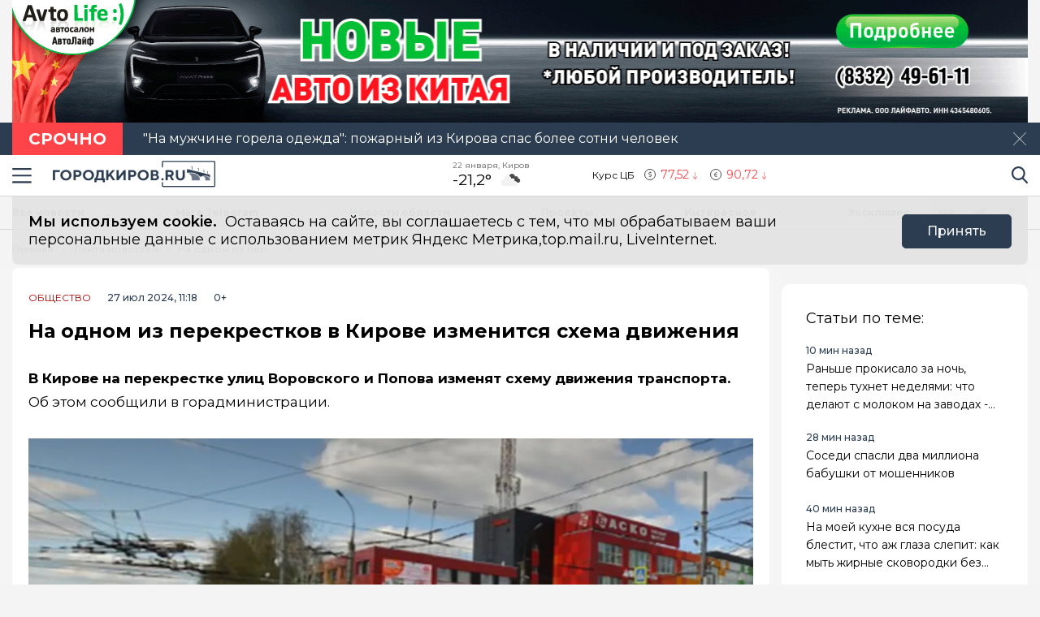

--- FILE ---
content_type: text/html; charset=utf-8
request_url: https://gorodkirov.ru/news/na-odnom-iz-perekrestkov-v-kirove-izmenitsya-shema-dvizheniya/
body_size: 17671
content:
<!DOCTYPE html>
<html lang="ru">

<head>
	<meta charset="UTF-8">
	<meta name="viewport" content="width=device-width,initial-scale=1">
	<meta name="format-detection" content="telephone=no">

	
	<meta name="referrer" content="no-referrer-when-downgrade">

	
	<link rel="icon" href="/media/favicon/gorodkirov_tdvdVMm.gif" type="image/gif">
    <link rel="shortcut icon" href="/media/favicon/gorodkirov_tdvdVMm.gif" type="image/gif">
	<link rel="mask-icon" href="/media/favicon/gorodkirov_tdvdVMm.gif">
	

	<title>
        
    
        На одном из перекрестков в Кирове изменится схема движения в августе
    

    </title>

	
	<link rel="canonical" href="https://gorodkirov.ru/news/na-odnom-iz-perekrestkov-v-kirove-izmenitsya-shema-dvizheniya/">
	
	<link rel="amphtml" href="https://gorodkirov.ru/news/na-odnom-iz-perekrestkov-v-kirove-izmenitsya-shema-dvizheniya/amp/">
	
	


	
	<meta name="title" content="На одном из перекрестков в Кирове изменится схема движения" />
    
        <meta name="description" content="Также там полностью уберут пешеходный переход.">
    


	
    
        <meta name="keywords" content="пешеходный переход киров воровского попова">
    


	<link rel="alternate"
		  type="application/rss+xml"
		  title="Город Киров - Информационный портал г. Киров - RSS Feed"
          href="/rss/allnews.xml">

	
	
	
	
	
	
		
		
		<link rel="preload" href="https://gorodkirov.ru/media/WEBP/b6/03a618/main_photos/2024/07/27/2024-07-27_11-23-10png1280x720_q85_box-41%2C0%2C549%2C286_crop_detail_upscale.webp" as="image" fetchpriority="high">
		<link rel="preload" href="https://gorodkirov.ru/media/main_photos/2024/07/27/2024-07-27_11-23-10.png.1280x720_q85_box-41,0,549,286_crop_detail_upscale.png" as="image" fetchpriority="high">
		 
	
	<meta name="robots" content="max-image-preview:large">
	<meta name="author" content="Данил Попов">
	<meta name="article:author" content="Данил Попов">
	<meta name="og:site_name" content="Город Киров - Информационный портал г. Киров">
	<meta name="article:published_time" content="2024-07-27T11:18:00">
	<meta name="article:modified_time" content="2024-07-27T11:18:00">
	<meta property="og:locale" content="ru_RU">
	<!-- FB -->
	<meta property="og:type" content="article">
	<meta property="og:title" content="На одном из перекрестков в Кирове изменится схема движения">
	<meta property="og:url" content="https://gorodkirov.ru/news/na-odnom-iz-perekrestkov-v-kirove-izmenitsya-shema-dvizheniya/">
	
		<meta property="og:image" content="https://gorodkirov.ru/media/main_photos/2024/07/27/2024-07-27_11-23-10.png">
		<link rel="image_src" href="https://gorodkirov.ru/media/main_photos/2024/07/27/2024-07-27_11-23-10.png" />
		
		
		<meta name="og:image:width" content="549">
		<meta name="og:image:height" content="286">
		
	
	
		<meta property="og:description" content="Также там полностью уберут пешеходный переход.">
	

	<!-- twitter card -->
	<meta name="twitter:card" content="summary">
	<meta name="twitter:title" content="На одном из перекрестков в Кирове изменится схема движения" />
	
		<meta name="twitter:description" content="Также там полностью уберут пешеходный переход." />
	
	
		<meta name="twitter:image:src" content="https://gorodkirov.ru/media/main_photos/2024/07/27/2024-07-27_11-23-10.png" />
	

	
	
	<link rel="preload" href="/static/CACHE/css/output.6bc4ecf3336f.css" as="style"><link rel="stylesheet" href="/static/CACHE/css/output.6bc4ecf3336f.css" type="text/css"> 


	<script>
		let isUserAgentGoogle = window.navigator.userAgent.indexOf('moto g power') !== -1 ? true : false;
	</script>

	<script async src='https://yandex.ru/ads/system/header-bidding.js'></script>
<script>
var adfoxBiddersMap = {
  "Gnezdo": "3076536"
};

var adUnits = [
  // первый блок
   {
    "code": "adfox_172130632350061931",
    "sizes": [
      [
        300,
        300
      ]
    ],
    "bids": [
      {
        "bidder": "Gnezdo",
        "params": {
          "placementId": "354737"
        }
      }
    ]
  },
  // второй блок
  {
    "code": "adfox_172130330954091931",
    "sizes": [
      [
        300,
        300
      ]
    ],
    "bids": [
      {
        "bidder": "Gnezdo",
        "params": {
          "placementId": "353902"
        }
      }
    ]
  },
  // третий блок
  {
    "code": "adfox_172130339274881931",
    "sizes": [
      [
        300,
        300
      ]
    ],
    "bids": [
      {
        "bidder": "Gnezdo",
        "params": {
          "placementId": "354738"
        }
      }
    ]
  },
  // четвертый блок
  {
    "code": "adfox_172130343915941931",
    "sizes": [
      [
        300,
        300
      ]
    ],
    "bids": [
      {
        "bidder": "Gnezdo",
        "params": {
          "placementId": "354739"
        }
      }
    ]
  }
];


var userTimeout = 1000;

window.YaHeaderBiddingSettings = {
   biddersMap: adfoxBiddersMap,
   adUnits: adUnits,
   timeout: userTimeout,
};
</script>
<script>window.yaContextCb = window.yaContextCb || []</script>
<script src='https://yandex.ru/ads/system/context.js' async></script>

<script async src="https://widget.sparrow.ru/js/embed.js"></script>

<script src='https://news.2xclick.ru/loader.min.js' crossorigin='use-credentials' async></script>

<script async src="https://jsn.24smi.net/smi.js"></script>
	
</head>

<body>
	<svg style="display: none">
    <symbol id="avto1">
        <path d="M8.0276 6.31519C7.64998 6.31519 7.34277 6.62239 7.34277 7.00001C7.34277 7.37763 7.64998 7.68483 8.0276 7.68483C8.40522 7.68483 8.71242 7.37763 8.71242 7.00001C8.71242 6.62239 8.40522 6.31519 8.0276 6.31519Z"></path>
        <path d="M8.48145 4.23926V5.47419C8.83314 5.57891 9.1342 5.80201 9.33821 6.0973L10.5128 5.71563C10.1133 4.94585 9.36659 4.38415 8.48145 4.23926Z"></path>
        <path d="M10.7936 6.57812L9.61865 6.9599C9.61898 6.97324 9.61969 6.9865 9.61969 6.9999C9.61969 7.36349 9.49691 7.69876 9.29102 7.96708L10.0164 8.96551C10.5163 8.45987 10.8254 7.76534 10.8254 6.9999C10.8254 6.85657 10.8145 6.71572 10.7936 6.57812Z"></path>
        <path d="M8.02814 1.02808H2.50986C2.25936 1.02808 2.05628 1.23116 2.05628 1.48166C2.05628 1.73215 2.25936 1.93523 2.50986 1.93523H4.86761C4.37017 2.24676 3.92165 2.62936 3.53651 3.06891H0.453579C0.203082 3.06894 0 3.27205 0 3.52254C0 3.77304 0.203082 3.97612 0.453579 3.97612H2.88034C2.35704 4.86359 2.05625 5.89724 2.05625 6.99993C2.05625 8.28301 2.4631 9.47285 3.15441 10.4474H1.86744C1.61695 10.4474 1.41387 10.6504 1.41387 10.9009C1.41387 11.1514 1.61695 11.3545 1.86744 11.3545H3.94609C4.22891 11.6198 4.53749 11.8579 4.86761 12.0646H0.500364C0.249868 12.0646 0.0467852 12.2677 0.0467852 12.5182C0.0467852 12.7687 0.249868 12.9718 0.500364 12.9718H8.02814C11.3211 12.9718 14 10.2928 14 6.99991C14 3.70703 11.321 1.02808 8.02814 1.02808ZM10.2315 9.97658C10.2231 9.98363 10.2148 9.99074 10.2058 9.99722C10.1957 10.0046 10.1853 10.0114 10.1749 10.0178C9.56883 10.4502 8.82767 10.7048 8.02814 10.7048C7.22861 10.7048 6.48748 10.4502 5.88141 10.0178C5.87091 10.0114 5.86057 10.0046 5.85045 9.99722C5.84148 9.99069 5.8332 9.98358 5.82483 9.97658C4.91442 9.30091 4.32325 8.21821 4.32325 6.99993C4.32325 4.95705 5.98526 3.29504 8.02814 3.29504C10.071 3.29504 11.733 4.95705 11.733 6.99993C11.733 8.21824 11.1419 9.30091 10.2315 9.97658Z"></path>
        <path d="M5.54297 5.71563L6.71752 6.0973C6.92159 5.80204 7.22262 5.57894 7.57432 5.47419V4.23926C6.6892 4.38418 5.94246 4.94585 5.54297 5.71563Z"></path>
        <path d="M8.55785 8.50098C8.39198 8.55971 8.21373 8.592 8.02795 8.592C7.84223 8.592 7.66392 8.55971 7.49806 8.50098L6.77246 9.49963C7.15024 9.69013 7.57675 9.79765 8.02795 9.79765C8.47915 9.79765 8.90566 9.69016 9.28344 9.49963L8.55785 8.50098Z"></path>
        <path d="M6.43619 6.9999C6.43619 6.9865 6.43685 6.97324 6.43718 6.9599L5.26224 6.57812C5.24135 6.71572 5.23047 6.85657 5.23047 6.9999C5.23047 7.76536 5.53959 8.4599 6.03941 8.96556L6.76484 7.96708C6.55897 7.69878 6.43619 7.36349 6.43619 6.9999Z"></path>
    </symbol>
    <symbol id="house1">
        <path d="M1.90339 12.889C1.90339 12.889 1.89096 13.202 2.19665 13.202C2.57697 13.202 5.72567 13.1978 5.72567 13.1978L5.73085 10.3061C5.73085 10.3061 5.68111 9.82944 6.14381 9.82944H7.60805C8.1552 9.82944 8.12153 10.3061 8.12153 10.3061L8.11531 13.1885C8.11531 13.1885 11.1008 13.1885 11.5697 13.1885C11.9578 13.1885 11.9402 12.7989 11.9402 12.7989V7.46778L7.07178 3.13721L1.90339 7.46778V12.889Z"></path>
        <path d="M0 7.06469C0 7.06469 0.43886 7.8735 1.39585 7.06469L7.11503 2.22635L12.4772 7.03464C13.585 7.8336 14 7.03464 14 7.03464L7.11503 0.797852L0 7.06469Z"></path>
        <path d="M12.347 2.21484H10.9678L10.9735 3.88738L12.347 5.05267V2.21484Z"></path>
    </symbol>
    <symbol id="movie1">
        <path d="M2.78673 5.49618C2.76311 5.29765 2.69269 5.11332 2.58651 4.95471L12.0979 1.779L11.5986 0.28355C11.5261 0.066232 11.291 -0.0510485 11.0738 0.0214377L0.727503 3.47589C0.510326 3.54838 0.392811 3.78341 0.465391 4.00073L0.710213 4.73388C0.465813 4.96081 0.3125 5.28453 0.3125 5.64359C0.3125 6.10859 0.569552 6.51446 0.948898 6.72723V12.5852C0.948898 12.8143 1.13478 13 1.36376 13H12.2715C12.5004 13 12.6863 12.8143 12.6863 12.5852V5.49618H2.78673ZM8.849 1.2522L10.1083 0.831765L9.80524 2.05658L8.54598 2.47702L8.849 1.2522ZM5.73781 2.29095L6.99716 1.87051L6.69414 3.09528L5.43489 3.51577L5.73781 2.29095ZM1.55409 6.27619C1.20539 6.27619 0.921628 5.99243 0.921628 5.64364C0.921628 5.29484 1.20539 5.01108 1.55409 5.01108C1.90289 5.01108 2.18664 5.29484 2.18664 5.64364C2.18664 5.99243 1.90289 6.27619 1.55409 6.27619ZM2.62676 3.3297L3.88611 2.90926L3.58309 4.13408L2.32375 4.55456L2.62676 3.3297ZM3.86385 6.89685H2.53624L3.21153 5.83106H4.53914L3.86385 6.89685ZM6.49144 5.83106H7.81906L7.14377 6.89685H5.81615L6.49144 5.83106ZM6.16556 10.9817V8.17039L8.40448 9.57607L6.16556 10.9817ZM10.4237 6.89685H9.09607L9.77136 5.83106H11.099L10.4237 6.89685Z"></path>
    </symbol>
    <symbol id="work1">
        <path d="M5.35742 6.88086H7.64258V7.64258H5.35742V6.88086Z"></path>
        <path d="M10.5467 7.64266H8.4043V8.02352C8.4043 8.23398 8.2339 8.40438 8.02344 8.40438H4.97656C4.7661 8.40438 4.5957 8.23398 4.5957 8.02352V7.64266H2.45327C1.96083 7.64266 1.52532 7.32875 1.36941 6.8616L0 2.75269V11.0704C0 11.7004 0.512573 12.213 1.14258 12.213H11.8574C12.4874 12.213 13 11.7004 13 11.0704V2.75298L11.6305 6.8616C11.4747 7.32875 11.0392 7.64266 10.5467 7.64266Z"></path>
        <path d="M8.02341 0.787109H4.97654C4.34653 0.787109 3.83396 1.29968 3.83396 1.92969V2.31055H0.655273L2.09173 6.62051C2.1438 6.77632 2.2892 6.88086 2.45325 6.88086H4.59568V6.5C4.59568 6.28954 4.76607 6.11914 4.97654 6.11914H8.02341C8.23388 6.11914 8.40427 6.28954 8.40427 6.5V6.88086H10.5467C10.7107 6.88086 10.8561 6.77632 10.9082 6.62051L12.3448 2.31055H9.16599V1.92969C9.16599 1.29968 8.65342 0.787109 8.02341 0.787109ZM4.59568 2.31055V1.92969C4.59568 1.71952 4.76637 1.54883 4.97654 1.54883H8.02341C8.23358 1.54883 8.40427 1.71952 8.40427 1.92969V2.31055H4.59568Z"></path>
    </symbol>
    <symbol id="arrow1">
        <path d="M3.15346 4.18565L0.143669 1.25936C-0.0478897 1.07322 -0.0478897 0.771411 0.143669 0.585355C0.335056 0.399283 0.645469 0.399283 0.836841 0.585355L3.50005 3.17467L6.16317 0.58543C6.35463 0.399358 6.66501 0.399358 6.8564 0.58543C7.04787 0.771502 7.04787 1.07329 6.8564 1.25944L3.84656 4.18573C3.75082 4.27877 3.62547 4.32523 3.50007 4.32523C3.3746 4.32523 3.24916 4.27867 3.15346 4.18565Z"></path>
    </symbol>
</svg>

<svg style="display: none">
    <symbol id="avto">
        <path d="M8.0276 6.31519C7.64998 6.31519 7.34277 6.62239 7.34277 7.00001C7.34277 7.37763 7.64998 7.68483 8.0276 7.68483C8.40522 7.68483 8.71242 7.37763 8.71242 7.00001C8.71242 6.62239 8.40522 6.31519 8.0276 6.31519Z"></path>
        <path d="M8.48145 4.23926V5.47419C8.83314 5.57891 9.1342 5.80201 9.33821 6.0973L10.5128 5.71563C10.1133 4.94585 9.36659 4.38415 8.48145 4.23926Z"></path>
        <path d="M10.7936 6.57812L9.61865 6.9599C9.61898 6.97324 9.61969 6.9865 9.61969 6.9999C9.61969 7.36349 9.49691 7.69876 9.29102 7.96708L10.0164 8.96551C10.5163 8.45987 10.8254 7.76534 10.8254 6.9999C10.8254 6.85657 10.8145 6.71572 10.7936 6.57812Z"></path>
        <path d="M8.02814 1.02808H2.50986C2.25936 1.02808 2.05628 1.23116 2.05628 1.48166C2.05628 1.73215 2.25936 1.93523 2.50986 1.93523H4.86761C4.37017 2.24676 3.92165 2.62936 3.53651 3.06891H0.453579C0.203082 3.06894 0 3.27205 0 3.52254C0 3.77304 0.203082 3.97612 0.453579 3.97612H2.88034C2.35704 4.86359 2.05625 5.89724 2.05625 6.99993C2.05625 8.28301 2.4631 9.47285 3.15441 10.4474H1.86744C1.61695 10.4474 1.41387 10.6504 1.41387 10.9009C1.41387 11.1514 1.61695 11.3545 1.86744 11.3545H3.94609C4.22891 11.6198 4.53749 11.8579 4.86761 12.0646H0.500364C0.249868 12.0646 0.0467852 12.2677 0.0467852 12.5182C0.0467852 12.7687 0.249868 12.9718 0.500364 12.9718H8.02814C11.3211 12.9718 14 10.2928 14 6.99991C14 3.70703 11.321 1.02808 8.02814 1.02808ZM10.2315 9.97658C10.2231 9.98363 10.2148 9.99074 10.2058 9.99722C10.1957 10.0046 10.1853 10.0114 10.1749 10.0178C9.56883 10.4502 8.82767 10.7048 8.02814 10.7048C7.22861 10.7048 6.48748 10.4502 5.88141 10.0178C5.87091 10.0114 5.86057 10.0046 5.85045 9.99722C5.84148 9.99069 5.8332 9.98358 5.82483 9.97658C4.91442 9.30091 4.32325 8.21821 4.32325 6.99993C4.32325 4.95705 5.98526 3.29504 8.02814 3.29504C10.071 3.29504 11.733 4.95705 11.733 6.99993C11.733 8.21824 11.1419 9.30091 10.2315 9.97658Z"></path>
        <path d="M5.54297 5.71563L6.71752 6.0973C6.92159 5.80204 7.22262 5.57894 7.57432 5.47419V4.23926C6.6892 4.38418 5.94246 4.94585 5.54297 5.71563Z"></path>
        <path d="M8.55785 8.50098C8.39198 8.55971 8.21373 8.592 8.02795 8.592C7.84223 8.592 7.66392 8.55971 7.49806 8.50098L6.77246 9.49963C7.15024 9.69013 7.57675 9.79765 8.02795 9.79765C8.47915 9.79765 8.90566 9.69016 9.28344 9.49963L8.55785 8.50098Z"></path>
        <path d="M6.43619 6.9999C6.43619 6.9865 6.43685 6.97324 6.43718 6.9599L5.26224 6.57812C5.24135 6.71572 5.23047 6.85657 5.23047 6.9999C5.23047 7.76536 5.53959 8.4599 6.03941 8.96556L6.76484 7.96708C6.55897 7.69878 6.43619 7.36349 6.43619 6.9999Z"></path>
    </symbol>
    <symbol id="house">
        <path d="M1.90339 12.889C1.90339 12.889 1.89096 13.202 2.19665 13.202C2.57697 13.202 5.72567 13.1978 5.72567 13.1978L5.73085 10.3061C5.73085 10.3061 5.68111 9.82944 6.14381 9.82944H7.60805C8.1552 9.82944 8.12153 10.3061 8.12153 10.3061L8.11531 13.1885C8.11531 13.1885 11.1008 13.1885 11.5697 13.1885C11.9578 13.1885 11.9402 12.7989 11.9402 12.7989V7.46778L7.07178 3.13721L1.90339 7.46778V12.889Z"></path>
        <path d="M0 7.06469C0 7.06469 0.43886 7.8735 1.39585 7.06469L7.11503 2.22635L12.4772 7.03464C13.585 7.8336 14 7.03464 14 7.03464L7.11503 0.797852L0 7.06469Z"></path>
        <path d="M12.347 2.21484H10.9678L10.9735 3.88738L12.347 5.05267V2.21484Z"></path>
    </symbol>
    <symbol id="movie">
        <path d="M2.78673 5.49618C2.76311 5.29765 2.69269 5.11332 2.58651 4.95471L12.0979 1.779L11.5986 0.28355C11.5261 0.066232 11.291 -0.0510485 11.0738 0.0214377L0.727503 3.47589C0.510326 3.54838 0.392811 3.78341 0.465391 4.00073L0.710213 4.73388C0.465813 4.96081 0.3125 5.28453 0.3125 5.64359C0.3125 6.10859 0.569552 6.51446 0.948898 6.72723V12.5852C0.948898 12.8143 1.13478 13 1.36376 13H12.2715C12.5004 13 12.6863 12.8143 12.6863 12.5852V5.49618H2.78673ZM8.849 1.2522L10.1083 0.831765L9.80524 2.05658L8.54598 2.47702L8.849 1.2522ZM5.73781 2.29095L6.99716 1.87051L6.69414 3.09528L5.43489 3.51577L5.73781 2.29095ZM1.55409 6.27619C1.20539 6.27619 0.921628 5.99243 0.921628 5.64364C0.921628 5.29484 1.20539 5.01108 1.55409 5.01108C1.90289 5.01108 2.18664 5.29484 2.18664 5.64364C2.18664 5.99243 1.90289 6.27619 1.55409 6.27619ZM2.62676 3.3297L3.88611 2.90926L3.58309 4.13408L2.32375 4.55456L2.62676 3.3297ZM3.86385 6.89685H2.53624L3.21153 5.83106H4.53914L3.86385 6.89685ZM6.49144 5.83106H7.81906L7.14377 6.89685H5.81615L6.49144 5.83106ZM6.16556 10.9817V8.17039L8.40448 9.57607L6.16556 10.9817ZM10.4237 6.89685H9.09607L9.77136 5.83106H11.099L10.4237 6.89685Z"></path>
    </symbol>
    <symbol id="work">
        <path d="M5.35742 6.88086H7.64258V7.64258H5.35742V6.88086Z"></path>
        <path d="M10.5467 7.64266H8.4043V8.02352C8.4043 8.23398 8.2339 8.40438 8.02344 8.40438H4.97656C4.7661 8.40438 4.5957 8.23398 4.5957 8.02352V7.64266H2.45327C1.96083 7.64266 1.52532 7.32875 1.36941 6.8616L0 2.75269V11.0704C0 11.7004 0.512573 12.213 1.14258 12.213H11.8574C12.4874 12.213 13 11.7004 13 11.0704V2.75298L11.6305 6.8616C11.4747 7.32875 11.0392 7.64266 10.5467 7.64266Z"></path>
        <path d="M8.02341 0.787109H4.97654C4.34653 0.787109 3.83396 1.29968 3.83396 1.92969V2.31055H0.655273L2.09173 6.62051C2.1438 6.77632 2.2892 6.88086 2.45325 6.88086H4.59568V6.5C4.59568 6.28954 4.76607 6.11914 4.97654 6.11914H8.02341C8.23388 6.11914 8.40427 6.28954 8.40427 6.5V6.88086H10.5467C10.7107 6.88086 10.8561 6.77632 10.9082 6.62051L12.3448 2.31055H9.16599V1.92969C9.16599 1.29968 8.65342 0.787109 8.02341 0.787109ZM4.59568 2.31055V1.92969C4.59568 1.71952 4.76637 1.54883 4.97654 1.54883H8.02341C8.23358 1.54883 8.40427 1.71952 8.40427 1.92969V2.31055H4.59568Z"></path>
    </symbol>
    <symbol id="arrow">
        <path d="M3.15346 4.18565L0.143669 1.25936C-0.0478897 1.07322 -0.0478897 0.771411 0.143669 0.585355C0.335056 0.399283 0.645469 0.399283 0.836841 0.585355L3.50005 3.17467L6.16317 0.58543C6.35463 0.399358 6.66501 0.399358 6.8564 0.58543C7.04787 0.771502 7.04787 1.07329 6.8564 1.25944L3.84656 4.18573C3.75082 4.27877 3.62547 4.32523 3.50007 4.32523C3.3746 4.32523 3.24916 4.27867 3.15346 4.18565Z"></path>
    </symbol>
</svg>

	<div class="visually-hidden">Новостной портал &quot;Город Киров&quot;</div>

	
	<div class="banner-wide" style="background-color: #ccc;">
		
		
		
            <div class="ad-container" id="ad-place-top_banner"
                data-ad-place="top_banner" 
                data-ad-delay="0"
                data-csrf="wf6BXAkzTLkxknSxnDAnD6T40hbXsZVSVFFEb9waXmzxh9EHH7LKh8SJd1D4icGV">
                <!-- Контент будет загружен через AJAX -->
            </div>
        
		<script>
var top_banner = document.getElementById("ad-place-top_banner");
  if (top_banner) {
    if (innerWidth > 1024) { 
      	// десктоп
    	top_banner.style.aspectRatio = "25 / 3";
    } else if (innerWidth <= 640) { 
      	// мобильный
      	top_banner.style.aspectRatio = "32 / 7";
    } else { 
      	// планшет
      	top_banner.style.aspectRatio = "192 / 25";
    } 
 }
</script>
		
		
    </div>
	
	
	
	<div class="attention">
		<div class="container">
		    <b class="attention__label">Срочно</b>
		    <b class="attention__label attention__label--sign">!</b>
		    <p class="attention__news"
			   style="cursor:pointer;"
			   data-action="/news/na-muzhchine-gorela-odezhda-pozharnyj-iz-kirova-spas-bolee-sotni-chelovek/">
				&quot;На мужчине горела одежда&quot;: пожарный из Кирова спас более сотни человек
			</p>
		    <button class="button button--close" type="button"><span class="visually-hidden">Закрыть</span></button>
		</div>
    </div>
	

	<header class="main-header">
		<div class="container">
		    <div class="main-header__left">
				<button class="button button--burger" type="button">
					<span class="visually-hidden">Навигация сайта</span>
				</button>
				<div class="logo logo--header">
					
				    <a class="logo__link" href="/" style="max-width: 200px;">
						<img class="logo__image"
							 src="/media/logo/logo_1.png"
							 width="200"
							 height="33"
							 aria-label="logo"
							 alt="Логотип сайта gorodkirov.ru">
				    </a>
				</div>
		    </div>
			
			
			
			
		    <div class="widjets">
				
				<div class="weather">
    <b class="weather__text">22 января, Киров</b>
    <span class="weather__degr"
          style="background-image: url('https://openweathermap.org/img/wn/04d.png'); padding-right: 40px; background-size: 34px;">
        -21,2°
    </span>
</div>
				<div class="currency">
    <span class="currency__text">Курс ЦБ</span>
    <span class="currency__dollar" style="color: #fe4349; background-image: url(/static/img/icon-arrow-red.svg);">
        77,52
    </span>
    <span class="currency__euro" style="color: #fe4349; background-image: url(/static/img/icon-arrow-red.svg);">
        90,72
    </span>
    
</div>
				
		    </div>
		    <div class="main-header__right">
			    <div class="search">
			  	    <a href="#" data-fancybox="" data-src="#modal-search" class="search__link">
						<span class="visually-hidden">Поиск по сайту</span>
					</a>
			    </div>
		    </div>
		</div>
    </header>
	<div class="notifycation">
		<div class="notifycation__wrap">
		<div class="notifycation__info">
			<p class="notifycation__info-text">
				<span class="notifycation__info-title">Мы используем cookie.</span> &nbsp;Оставаясь на сайте, вы соглашаетесь с тем, что мы обрабатываем ваши персональные данные с использованием метрик Яндекс Метрика,top.mail.ru, LiveInternet.
			</p>
		</div>
		<button class="button button--is-bg notifycation__button" type="button">Принять</button>
		</div>
	</div>
	
	<main class="inner-main redesign-news">
		
		<div class="top-container">
			<div class="container top-container__inner">
				<div class="top-container__actual-rubrics">
					<div class="actual-rubrics">
						<ul class="actual-rubrics__list">
						
							
							
								<li class="actual-rubrics__item"><a href="/news/" class="actual-rubrics__link"  target="_blank">Все новости</a></li>
								
								<li class="actual-rubrics__item"><a href="https://t.me/+yB3SH-S9ofQ0ZjIy" class="actual-rubrics__link"  target="_blank">Мы в Telegram</a></li>
								
								<li class="actual-rubrics__item"><a href="/news-region/" class="actual-rubrics__link"  target="_blank">Новости области</a></li>
								
								<li class="actual-rubrics__item"><a href="https://gorodkirov.ru/landings/proekty-gorodkirovru/" class="actual-rubrics__link"  target="_blank">Проекты</a></li>
								
								<li class="actual-rubrics__item"><a href="/content/rubric/interesnoe/" class="actual-rubrics__link"  target="_blank">Интересное</a></li>
								
								<li class="actual-rubrics__item"><a href="/content/rubric/eksklyuziv/" class="actual-rubrics__link"  target="_blank">Эксклюзив</a></li>
								
							
						</ul>
					</div>
        		</div>
				<div class="top-container__social social">
					<div class="visually-hidden">Мы в социальных сетях</div>
<ul class="social__list">
    
    <li class="social__item">
        <a href="https://vk.com/thekirov"
           class="social__link social__link--vk"
           target="_blank"
           rel="nofollow">
            <span class="visually-hidden">Вконтакте</span>
        </a>
    </li>
    
    
    <li class="social__item">
        <a href="https://t.me/gorodkirov"
           class="social__link social__link--tg"
           target="_blank"
           rel="nofollow">
            <span class="visually-hidden">Телеграм</span>
        </a>
    </li>
    
    
    <li class="social__item">
        <a href="https://ok.ru/gorodkirov"
           class="social__link social__link--odnk"
           target="_blank"
           rel="nofollow">
            <span class="visually-hidden">Одноклассники</span>
        </a>
    </li>
    
</ul>

				</div>
			</div>
		</div>
		

		

		<div class="top-panel">
			<div class="container">
				<div class="breadcrumbs">
					<ul class="breadcrumbs__list" 
					itemscope itemtype='http://schema.org/BreadcrumbList'>
						<li class="breadcrumbs__item"
						itemprop='itemListElement'
						itemscope itemtype='http://schema.org/ListItem'>
							<a href="/" class="breadcrumbs__link" itemprop='item' aria-label="Главная">
								<span itemprop='name'>Главная</span></a>
							<meta itemprop='position' content="1" />
						</li>
						<li class="breadcrumbs__item"
						itemprop='itemListElement'
						itemscope itemtype='http://schema.org/ListItem'>
							<a href="/news/" class="breadcrumbs__link" itemprop='item' aria-label="Лента новостей">
								<span itemprop='name'>Лента новостей</span></a>
							<meta itemprop='position' content="2" />
						</li>
						<li class="breadcrumbs__item" 
						itemprop='itemListElement'
						itemscope itemtype='http://schema.org/ListItem'>
							<a href="#" class="breadcrumbs__link" itemprop='item'>
								<span itemprop='name'>На одном из перекрестков в Кирове изменится схема движения</span></a>
							<meta itemprop='position' content="3" />
						</li>
					</ul>
				</div>
			</div>
		</div>
		<div class="main-content-wrapper">
			







<div class="main-greed">
    <div class="container">
        <div class="main-greed__left-column mrg-right">
            <article class="article-block" itemType="http://schema.org/NewsArticle" itemscope="">
                <meta itemProp="identifier" content="na-odnom-iz-perekrestkov-v-kirove-izmenitsya-shema-dvizheniya"/>
                <meta itemProp="name" content="На одном из перекрестков в Кирове изменится схема движения"/>
                <header class="article-header">
                    <div class="article-header__wrapper">
                        <a href="/content/rubric/obshestvo"
                        class="article-header__rubric" aria-label="Общество" >
                            Общество
                        </a>
                        <time class="article-header__time" datetime="2024-07-27T11:18:00" itemProp="datePublished" content="2024-07-27T11:18:0011:18 д.п.">
                            
                                27 июл 2024, 11:18
                            
                        </time>
                        <span class="article-header__censor">0+</span>
                        
                        
                    </div>
                    
                    <h1 class="title" itemProp="headline">На одном из перекрестков в Кирове изменится схема движения</h1>
                </header>
                <div class="article-block__text text-block" itemProp="articleBody">
                    <p><strong>В Кирове на перекрестке улиц Воровского и Попова изменят схему движения транспорта. </strong> Об этом сообщили в горадминистрации.</p>
<div class="article-block__image-wrapper">
<picture>
<source srcset="/media/WEBP/b6/03a618/main_photos/2024/07/27/2024-07-27_11-23-10png1280x720_q85_box-41%2C0%2C549%2C286_crop_detail_upscale.webp" type="image/webp"/>
<img alt="Главная картинка новости: На одном из перекрестков в Кирове изменится схема движения" fetchpriority="high" height="720" itemprop="image" src="/media/main_photos/2024/07/27/2024-07-27_11-23-10.png.1280x720_q85_box-41,0,549,286_crop_detail_upscale.png" width="1280"/>
</picture>
<div class="article-block__image-title">Источник фото: Неизвестно</div>
</div>
<p>Теперь на этот перекресток можно будет въехать по трем полосам движения. В противоположном направлении – только по одной.</p>
<p>Чтобы была возможность на Воровского повернуть налево к Мелькомбинатовскому проезду, там выделят полосу, по которой нельзя будет проехать в прямом направлении в сторону путепровода. А при движении по по этой улице со стороны путепровода через перекресток с Попова будет запрещен поворот налево к ТЦ "Баско".</p>
<div class="ad-container" data-ad-delay="0" data-ad-place="banner_in_text_article_1" data-csrf="wf6BXAkzTLkxknSxnDAnD6T40hbXsZVSVFFEb9waXmzxh9EHH7LKh8SJd1D4icGV" id="ad-place-banner_in_text_article_1">
<!-- Контент будет загружен через AJAX -->
</div>

<p>Пешеходный переход улицы Воровского со стороны путепровода уберут. В дирекции благоустройства приняли решение, что у него низкий пешеходный трафик.</p>
<p><img alt="" src="/media/ckeditor_uploads/2024/07/27/fzmajq.webp"/></p>
<p>Целью изменений назвали увеличение пропускной способности участка и ликвидация мест конентрации ДТП.</p>
<blockquote>
<p>– Установка дополнительных знаков и нанесение разметки на перекрестке улиц Воровского, Ивана Попова и Мелькомбинатовского проезда будут выполнены в августе, после этого вступят в силу новые правила проезда перекрестка, – уточнили в дирекции благоустройства.</p>
</blockquote>
<h6><em>Фото на главной: "Город Киров RU"; фото в тексте: Администация города Кирова </em></h6>
                </div>
                
                

                


                <div class="article-block__author author">
                    <span class="article-block__author-name" itemprop="author" itemscope itemtype="https://schema.org/Person">Автор: <a class="article-block__author-link" aria-label="Автор Данил Попов" href="/author/2135/" itemprop="url"><span itemprop="name">Данил Попов</span></a></span>
                </div>
                <footer class="article__footer article-footer">
                    <div class="article-footer__wrapper">
                      <div class="hashteg article-footer__hashteg">
                        
                        
                      </div>
                      
                      <div class="article-footer__wrap-reactions">
                            <div class="reactions" data-reaction-url="/content/reaction/144492/">
                            <!--Сюда загружаются реакции через ajax-->
                            </div>
                        
                      </div>
                      
                      <div class="article-footer__wrap-social">
    <span class="article-footer__text">Расскажи друзьям:</span>
    <div class="social article-footer__social">
        <ul class="social__list">
            <li class="social__item">
                <a href="https://vk.com/share.php?url=https://gorodkirov.ru/news/na-odnom-iz-perekrestkov-v-kirove-izmenitsya-shema-dvizheniya&title=%D0%9D%D0%B0%20%D0%BE%D0%B4%D0%BD%D0%BE%D0%BC%20%D0%B8%D0%B7%20%D0%BF%D0%B5%D1%80%D0%B5%D0%BA%D1%80%D0%B5%D1%81%D1%82%D0%BA%D0%BE%D0%B2%20%D0%B2%20%D0%9A%D0%B8%D1%80%D0%BE%D0%B2%D0%B5%20%D0%B8%D0%B7%D0%BC%D0%B5%D0%BD%D0%B8%D1%82%D1%81%D1%8F%20%D1%81%D1%85%D0%B5%D0%BC%D0%B0%20%D0%B4%D0%B2%D0%B8%D0%B6%D0%B5%D0%BD%D0%B8%D1%8F&utm_source=share2" aria-label="Поделиться в Вконтакте" rel="nofollow"
                    class="social__link social__link--vk">
                    <span class="visually-hidden">Вконтакте</span>
                </a>
            </li>
            <li class="social__item">
                <a href="https://telegram.me/share/url?url=https://gorodkirov.ru/news/na-odnom-iz-perekrestkov-v-kirove-izmenitsya-shema-dvizheniya&title=%D0%9D%D0%B0%20%D0%BE%D0%B4%D0%BD%D0%BE%D0%BC%20%D0%B8%D0%B7%20%D0%BF%D0%B5%D1%80%D0%B5%D0%BA%D1%80%D0%B5%D1%81%D1%82%D0%BA%D0%BE%D0%B2%20%D0%B2%20%D0%9A%D0%B8%D1%80%D0%BE%D0%B2%D0%B5%20%D0%B8%D0%B7%D0%BC%D0%B5%D0%BD%D0%B8%D1%82%D1%81%D1%8F%20%D1%81%D1%85%D0%B5%D0%BC%D0%B0%20%D0%B4%D0%B2%D0%B8%D0%B6%D0%B5%D0%BD%D0%B8%D1%8F&utm_source=share2" aria-label="Поделиться в Telegram" rel="nofollow"
                    class="social__link social__link--tg">
                    <span class="visually-hidden">Telegram</span>
                </a>
            </li>
            <li class="social__item">
                <a href="https://connect.ok.ru/offer?url=https://gorodkirov.ru/news/na-odnom-iz-perekrestkov-v-kirove-izmenitsya-shema-dvizheniya&title=%D0%9D%D0%B0%20%D0%BE%D0%B4%D0%BD%D0%BE%D0%BC%20%D0%B8%D0%B7%20%D0%BF%D0%B5%D1%80%D0%B5%D0%BA%D1%80%D0%B5%D1%81%D1%82%D0%BA%D0%BE%D0%B2%20%D0%B2%20%D0%9A%D0%B8%D1%80%D0%BE%D0%B2%D0%B5%20%D0%B8%D0%B7%D0%BC%D0%B5%D0%BD%D0%B8%D1%82%D1%81%D1%8F%20%D1%81%D1%85%D0%B5%D0%BC%D0%B0%20%D0%B4%D0%B2%D0%B8%D0%B6%D0%B5%D0%BD%D0%B8%D1%8F&utm_source=share2" aria-label="Поделиться в Одноклассники" rel="nofollow"
                    class="social__link social__link--odnk">
                    <span class="visually-hidden">Одноклассники</span>
                </a>
            </li>
        </ul>
    </div>
</div>

                    </div>
                </footer>
            </article>

            

            <script>
                document.addEventListener('DOMContentLoaded', function() {
                    var text_p = $('.article-block__text p');
            
                    
                        
                    
                }, false);
            </script>
            
            <section class="interesting">
                <div class="interesting__wrap">
                    
            <div class="ad-container" id="ad-place-passive_article_under_article"
                data-ad-place="passive_article_under_article" 
                data-ad-delay="0"
                data-csrf="wf6BXAkzTLkxknSxnDAnD6T40hbXsZVSVFFEb9waXmzxh9EHH7LKh8SJd1D4icGV">
                <!-- Контент будет загружен через AJAX -->
            </div>
        
                </div>
            </section>

            
                
                
                
                





<section class="interesting">
  <div class="interesting__wrap" style="overflow: hidden;">
      
       
      <h2 class="interesting__title">Читайте также</h2>
      <div class="interesting__item-wrap">
        
          <article class="reading-item">
              <a href="/news/sosedi-spasli-dva-milliona-babushki-ot-moshennikov/" aria-label="Соседи спасли два миллиона бабушки от мошенников" class="reading-item__link">
                
                
                <div class="reading-item__image-wrapper">
                    <picture>
                        <source type="image/webp" srcset="/media/WEBP/a1/dbe6f6/main_photos/2026/1/22/171829/%D0%BF%D0%B5%D0%BD%D1%81%D0%B8%D0%BEjpg96x65_q85_crop.webp">
                        <img src="/media/main_photos/2026/1/22/171829/%D0%BF%D0%B5%D0%BD%D1%81%D0%B8%D0%BE.jpg.96x65_q85_crop.jpg"  alt="Миниатюра новости: Соседи спасли два миллиона бабушки от мошенников" loading="lazy" width="96" height="65">
                    </picture>
                </div>
                
                <h3 class="reading-item__title">Соседи спасли два миллиона бабушки от мошенников<span>(12+)</span></h3>
              </a>
          </article>
          
          <article class="reading-item">
              <a href="/news/kirovchanina-obyavili-v-rozysk-iz-za-dolga-v-600-tysyach-pered-docheryu/" aria-label="Кировчанина объявили в розыск из-за долга в 600 тысяч перед дочерью" class="reading-item__link">
                
                
                <div class="reading-item__image-wrapper">
                    <picture>
                        <source type="image/webp" srcset="/media/WEBP/7a/5f0247/main_photos/2026/1/22/171828/%D0%B0%D0%BB%D0%B8%D0%BC1jpg96x65_q85_crop.webp">
                        <img src="/media/main_photos/2026/1/22/171828/%D0%B0%D0%BB%D0%B8%D0%BC1.jpg.96x65_q85_crop.jpg"  alt="Миниатюра новости: Кировчанина объявили в розыск из-за долга в 600 тысяч перед дочерью" loading="lazy" width="96" height="65">
                    </picture>
                </div>
                
                <h3 class="reading-item__title">Кировчанина объявили в розыск из-за долга в 600 тысяч перед дочерью<span>(12+)</span></h3>
              </a>
          </article>
          
          <article class="reading-item">
              <a href="/news/v-max-poyavyatsya-vyatskie-stikery/" aria-label="В MAX появятся вятские стикеры" class="reading-item__link">
                
                
                <div class="reading-item__image-wrapper">
                    <picture>
                        <source type="image/webp" srcset="/media/WEBP/c1/3207de/main_photos/2026/1/22/171825/FLNiJRnw_OuLjgmmvy3Q802LJE71AS_siIe1ovpE60rsrfTVbhEWZ7DwzqfVfUe8-oa1MTpU4_g1rIjfb4xVK42Rjpg96x65_q85_crop.webp">
                        <img src="/media/main_photos/2026/1/22/171825/FLNiJRnw_OuLjgmmvy3Q802LJE71AS_siIe1ovpE60rsrfTVbhEWZ7DwzqfVfUe8-oa1MTpU4_g1rIjfb4xVK42R.jpg.96x65_q85_crop.jpg"  alt="Миниатюра новости: В MAX появятся вятские стикеры" loading="lazy" width="96" height="65">
                    </picture>
                </div>
                
                <h3 class="reading-item__title">В MAX появятся вятские стикеры<span>(0+)</span></h3>
              </a>
          </article>
          
          <article class="reading-item">
              <a href="/news/v-kirove-avtobus-nevidimka-53-propal-na-neskolko-dnej-po-neizvestnoj-prichine/" aria-label="В Кирове автобус-невидимка 53 пропал на несколько дней по неизвестной причине" class="reading-item__link">
                
                
                <div class="reading-item__image-wrapper">
                    <picture>
                        <source type="image/webp" srcset="/media/WEBP/f3/84b85d/main_photos/2026/1/22/171826/%D0%B0%D0%B2%D1%82%D0%BE%D0%B1%D1%83%D1%812jpg96x65_q85_crop.webp">
                        <img src="/media/main_photos/2026/1/22/171826/%D0%B0%D0%B2%D1%82%D0%BE%D0%B1%D1%83%D1%812.jpg.96x65_q85_crop.jpg"  alt="Миниатюра новости: В Кирове автобус-невидимка 53 пропал на несколько дней по неизвестной причине" loading="lazy" width="96" height="65">
                    </picture>
                </div>
                
                <h3 class="reading-item__title">В Кирове автобус-невидимка 53 пропал на несколько дней по неизвестной причине<span>(0+)</span></h3>
              </a>
          </article>
          
          <article class="reading-item">
              <a href="/news/kirovskaya-oblast-opredelila-napravleniya-sotrudnichestva-s-respublikoj-belarus/" aria-label="Кировская область определила направления сотрудничества с Республикой Беларусь" class="reading-item__link">
                
                
                <div class="reading-item__image-wrapper">
                    <picture>
                        <source type="image/webp" srcset="/media/WEBP/57/a5e31f/main_photos/2026/1/20/171729/photo_2026_01_20_09_34_53jpg96x65_q85_crop.webp">
                        <img src="/media/main_photos/2026/1/20/171729/photo_2026_01_20_09_34_53.jpg.96x65_q85_crop.jpg"  alt="Миниатюра новости: Кировская область определила направления сотрудничества с Республикой Беларусь" loading="lazy" width="96" height="65">
                    </picture>
                </div>
                
                <h3 class="reading-item__title">Кировская область определила направления сотрудничества с Республикой Беларусь</h3>
              </a>
          </article>
          
      </div>
        
  </div>
</section>


                
                
            

            
            
           
                

<section class="partner-news">
    <h2 class="partner-news__title">Новости партнеров</h2>
    <div class="passive passive--inner">
        
            <div class="ad-container" id="ad-place-partners_passive_first_1"
                data-ad-place="partners_passive_first_1" 
                data-ad-delay="0"
                data-csrf="r6QtE6g6XLxCtxzujPToHZfq0pFvlts9mkkHLQ6UG4Mhkm6HniK8kdlbRBHMePgi">
                <!-- Контент будет загружен через AJAX -->
            </div>
        
        <br>
        
            <div class="ad-container" id="ad-place-partners_passive_first_2"
                data-ad-place="partners_passive_first_2" 
                data-ad-delay="0"
                data-csrf="r6QtE6g6XLxCtxzujPToHZfq0pFvlts9mkkHLQ6UG4Mhkm6HniK8kdlbRBHMePgi">
                <!-- Контент будет загружен через AJAX -->
            </div>
        
    </div>

    <div class="passive passive--inner">
        
            <div class="ad-container" id="ad-place-partners_passive_two_1"
                data-ad-place="partners_passive_two_1" 
                data-ad-delay="0"
                data-csrf="r6QtE6g6XLxCtxzujPToHZfq0pFvlts9mkkHLQ6UG4Mhkm6HniK8kdlbRBHMePgi">
                <!-- Контент будет загружен через AJAX -->
            </div>
        
        <br>
        
            <div class="ad-container" id="ad-place-partners_passive_two_2"
                data-ad-place="partners_passive_two_2" 
                data-ad-delay="0"
                data-csrf="r6QtE6g6XLxCtxzujPToHZfq0pFvlts9mkkHLQ6UG4Mhkm6HniK8kdlbRBHMePgi">
                <!-- Контент будет загружен через AJAX -->
            </div>
        
    </div>

    <div class="passive passive--inner">
        
            <div class="ad-container" id="ad-place-partners_passive_three_1"
                data-ad-place="partners_passive_three_1" 
                data-ad-delay="0"
                data-csrf="r6QtE6g6XLxCtxzujPToHZfq0pFvlts9mkkHLQ6UG4Mhkm6HniK8kdlbRBHMePgi">
                <!-- Контент будет загружен через AJAX -->
            </div>
        
        <br>
        
    </div>
</section>
             


          <div class="button-wrapper">
            <a class="button button--is-bg button" href="/news" aria-label="Читать все новости">Читать все новости</a>
          </div>

        </div>

        <div class="main-greed__right-column">

            <div class="bunner-side mrg-bottom-20">
                
            </div>

            
             

            





            

<section class="news-feed news-feed--article fixed-block">
    <h2 class="news-feed__main-title">Статьи по теме:</h2>
    
    
    
    <article class="news-feed__item">
        <time class="news-feed__time" datetime="2026-01-22T12:00:00">
        10 мин назад
        </time>
        <header class="news-feed__header">
            <a href="/news/ranshe-prokisalo-za-noch-teper-tuhnet-nedelyami-chto-delayut-s-molokom-na-zavodah-raskryvayu-vse-sekrety-proizvoditelej/" 
            aria-label="Раньше прокисало за ночь, теперь тухнет неделями: что делают с молоком на заводах - раскрываю все секреты производителей" 
            class="link">
                <h2 class="news-feed__title ">
                    Раньше прокисало за ночь, теперь тухнет неделями: что делают с молоком на заводах - раскрываю все секреты производителей
                </h2>
            </a>
        </header>
    </article>
    
    
    
    
    <article class="news-feed__item">
        <time class="news-feed__time" datetime="2026-01-22T11:41:18">
        28 мин назад
        </time>
        <header class="news-feed__header">
            <a href="/news/sosedi-spasli-dva-milliona-babushki-ot-moshennikov/" 
            aria-label="Соседи спасли два миллиона бабушки от мошенников" 
            class="link">
                <h2 class="news-feed__title ">
                    Соседи спасли два миллиона бабушки от мошенников
                </h2>
            </a>
        </header>
    </article>
    
    
    
    
    <article class="news-feed__item">
        <time class="news-feed__time" datetime="2026-01-22T11:30:00">
        40 мин назад
        </time>
        <header class="news-feed__header">
            <a href="/news/na-moej-kuhne-vsya-posuda-blestit-chto-azh-glaza-slepit-kak-myt-zhirnye-skovorodki-bez-himii-restorannyj-tryuk/" 
            aria-label="На моей кухне вся посуда блестит, что аж глаза слепит: как мыть жирные сковородки без химии – ресторанный трюк" 
            class="link">
                <h2 class="news-feed__title ">
                    На моей кухне вся посуда блестит, что аж глаза слепит: как мыть жирные сковородки без химии – ресторанный трюк
                </h2>
            </a>
        </header>
    </article>
    
    
    
    
    <article class="news-feed__item">
        <time class="news-feed__time" datetime="2026-01-22T11:13:26">
        56 мин назад
        </time>
        <header class="news-feed__header">
            <a href="/news/kirovchanina-obyavili-v-rozysk-iz-za-dolga-v-600-tysyach-pered-docheryu/" 
            aria-label="Кировчанина объявили в розыск из-за долга в 600 тысяч перед дочерью" 
            class="link">
                <h2 class="news-feed__title ">
                    Кировчанина объявили в розыск из-за долга в 600 тысяч перед дочерью
                </h2>
            </a>
        </header>
    </article>
    
    
    
    
    <article class="news-feed__item">
        <time class="news-feed__time" datetime="2026-01-22T10:46:07">
        1 час назад
        </time>
        <header class="news-feed__header">
            <a href="/news/v-dtp-s-furoj-v-kirove-pokalechilas-devochka-8-let/" 
            aria-label="В ДТП с КамАЗом в Кирове покалечилась девочка 8 лет" 
            class="link">
                <h2 class="news-feed__title ">
                    В ДТП с КамАЗом в Кирове покалечилась девочка 8 лет
                </h2>
            </a>
        </header>
    </article>
    
    
    
    
    <article class="news-feed__item">
        <time class="news-feed__time" datetime="2026-01-22T10:20:00">
        1 час назад
        </time>
        <header class="news-feed__header">
            <a href="/news/zhivut-kak-v-venecii-tolko-doma-nizhe-i-mostov-ne-tak-mnogo-chto-eto-za-uralskaya-russkaya-veneciya-i-kak-tam-zhivut-lyudi/" 
            aria-label="Живут как в Венеции, только дома ниже и мостов не так много: что это за уральская &quot;Русская Венеция&quot; и как там живут люди" 
            class="link">
                <h2 class="news-feed__title ">
                    Живут как в Венеции, только дома ниже и мостов не так много: что это за уральская &quot;Русская Венеция&quot; и как там живут люди
                </h2>
            </a>
        </header>
    </article>
    
    
    
    
    <article class="news-feed__item">
        <time class="news-feed__time" datetime="2026-01-22T10:04:09">
        2 часа назад
        </time>
        <header class="news-feed__header">
            <a href="/news/na-muzhchine-gorela-odezhda-pozharnyj-iz-kirova-spas-bolee-sotni-chelovek/" 
            aria-label="&quot;На мужчине горела одежда&quot;: пожарный из Кирова спас более сотни человек" 
            class="link">
                <h2 class="news-feed__title ">
                    &quot;На мужчине горела одежда&quot;: пожарный из Кирова спас более сотни человек
                </h2>
            </a>
        </header>
    </article>
    
    
</section>
        </div>
    </div>

<script>
    // Видео в новости на всю ширрину
    var video = document.querySelectorAll('p iframe');
    for (var i = 0; i < video.length; i++) {
        video[i].style.width = '100%'
    }	
</script>
<script>
    document.addEventListener('DOMContentLoaded', function() {
    $.fn.isInViewport = function() {
        var elementTop = $(this).offset().top;
        var elementBottom = elementTop + $(this).outerHeight();
    
        var viewportTop = $(window).scrollTop();
        var viewportBottom = viewportTop + $(window).height();
    
        return elementBottom > viewportTop && elementTop < viewportBottom;
    };
}, false);
</script>

		</div>
	</main>


	<footer class="main-footer">
		<div class="container">
		    <div class="main-footer__flex-wrapper">
				<div class="main-footer__left">
				    <div class="logo">
						<a class="logo__link" href="/" style="max-width: 200px;" aria-label="logo">
						    <img class="logo__image" src="/media/logo/logo_1.png" width="200" height="33" alt="Логотип сайта gorodkirov.ru">
						</a>
				    </div>
				</div>
				<div class="main-footer__center">
				    <div class="main-footer__copyright">
						<p><a href="https://gorodkirov.ru/pages/o-nas/">О нас</a>
<p><a href="https://gorodkirov.ru/pages/informaciya-o-komande/">Информация о команде</a>
<p><a href="https://gorodkirov.ru/pages/contacts/">Контакты</a>
<p><a href="https://gorodkirov.ru/pages/redakcionnaya-politika/">Редакционная политика</a>
<p><a href="https://gorodkirov.ru/pages/politika-etiki/">Политика этики</a>
<p><a href="https://gorodkirov.ru/pages/uridicheskaya-informaciya/">Юридическая информация</a>
<p><a href="https://gorodkirov.ru/media/file/tehnicheskie-trebovaniya-k-banneram-gorod-kirovru-2025.pdf" target="_blank">Технические требования к баннерным позициям</a>
<p><a href="https://gorodkirov.ru/pages/vyhodnye-dannye/">Выходные данные</a>

<p><a href="https://gorodkirov.ru/interesnoe/" target="_blank">Обзорные статьи и пресс-релизы</a>
</p>
  Вся информация, размещенная на данном сайте, охраняется в соответствии с законодательством РФ об авторском праве и не подлежит использованию кем-либо в какой бы то ни было форме, в том числе воспроизведению, распространению, переработке не иначе как с письменного разрешения правообладателя.
  Мнение редакции может не совпадать с мнениями, высказанными в интервью, комментариях пользователей или прямой речи персонажей публикаций. Редакция не несёт ответственности за текст комментариев читателей.<br>
«На информационном ресурсе применяются рекомендательные технологии (информационные технологии предоставления информации на основе сбора, систематизации и анализа сведений, относящихся к предпочтениям пользователей сети "Интернет", находящихся на территории Российской Федерации)». <a href="https://gorodkirov.ru/static/рекоменд_технологии_СМИ2%20(1).pdf" target="_blank">Подробнее</a></p>
</p>
<p><b style="color:#B30000;">Внимание!</b> Совершая любые действия на сайте, вы автоматически принимаете условия «<a href="https://gorodkirov.ru/pages/politika-konfidencialnosti-i-obrabotki-personalnyh-dannyh-polzovatelei/" target="_blank"><u><b>Политики конфиденциальности и обработки персональных данных пользователей</b></u></a>»</p>
				    </div>
				</div>
				<div class="main-footer__right">
				    <div class="social">
						<div class="visually-hidden">Мы в социальных сетях</div>
<ul class="social__list">
    
    <li class="social__item">
        <a href="https://vk.com/thekirov"
           class="social__link social__link--vk"
           target="_blank"
           rel="nofollow">
            <span class="visually-hidden">Вконтакте</span>
        </a>
    </li>
    
    
    <li class="social__item">
        <a href="https://t.me/gorodkirov"
           class="social__link social__link--tg"
           target="_blank"
           rel="nofollow">
            <span class="visually-hidden">Телеграм</span>
        </a>
    </li>
    
    
    <li class="social__item">
        <a href="https://ok.ru/gorodkirov"
           class="social__link social__link--odnk"
           target="_blank"
           rel="nofollow">
            <span class="visually-hidden">Одноклассники</span>
        </a>
    </li>
    
</ul>

				    </div>
				    <div class="main-footer__age">16+</div>
				</div>
		    </div>

		    <div class="main-footer__metric">
				<div>
					
<!-- Rating@Mail.ru counter -->
<script type="text/javascript">
if (!isUserAgentGoogle) {
    //<![CDATA[
    var _tmr = _tmr || [];
    _tmr.push({id: "958130", type: "pageView", start: (new Date()).getTime()});
    (function (d, w) {
    var ts = d.createElement("script"); ts.type = "text/javascript"; ts.async = true;
    ts.src = (d.location.protocol == "https:" ? "https:" : "http:") + "//top-fwz1.mail.ru/js/code.js";
    var f = function () {var s = d.getElementsByTagName("script")[0]; s.parentNode.insertBefore(ts, s);};
    if (w.opera == "[object Opera]") { d.addEventListener("DOMContentLoaded", f, false); } else { f(); }
    })(document, window);
    //]]>
}
</script><noscript><div style="position:absolute;left:-10000px;">
<img src="//top-fwz1.mail.ru/counter?id=958130;js=na" style="border:0;" height="1" width="1" alt="Рейтинг@Mail.ru" />
</div></noscript>
<!-- //Rating@Mail.ru counter -->

<noindex>
    <!-- Rating@Maiшl.ru logo -->
    <a href="https://top.mail.ru/jump?from=958130" rel="nofollow" >
    <img src="//top-fwz1.mail.ru/counter?id=958130;t=350;l=1"
    style="border:0;" height="1" width="1" alt="Рейтинг@Mail.ru" /></a>
    <!-- //Rating@Mail.ru logo -->
</noindex>
<!--LiveInternet counter-->
<script type="text/javascript">
if (!isUserAgentGoogle) {
        
   document.write("<a href='//www.liveinternet.ru/click;gorodkirov' " +
    "target='_blank' rel='nofollow' aria-label='Счетчик LiveInternet'>" +
    "<img aria-hidden='true' src='//counter.yadro.ru/hit;gorodkirov?t44.6;r" +
    escape(document.referrer) + ((typeof(screen) == "undefined") ? "" :
    ";s" + screen.width + "*" + screen.height + "*" + (screen.colorDepth ?
    screen.colorDepth : screen.pixelDepth)) + ";u" + escape(document.URL) +
    ";h" + escape(document.title.substring(0, 150)) + ";" + Math.random() +
    "' alt='' title='LiveInternet' " +
    "border='0' width='1' height='1'></a>");
}
</script>
<!--/LiveInternet-->
<!-- upload 12.10.2022 -->
<!-- Yandex.Metrika informer -->
<a href="https://metrika.yandex.ru/stat/?id=16083154&amp;from=informer"
target="_blank" rel="nofollow"><img src="https://informer.yandex.ru/informer/16083154/3_1_FFFFFFFF_EFEFEFFF_0_pageviews"
style="width:1px; height:1px; border:0;" alt="Яндекс.Метрика" title="Яндекс.Метрика: данные за сегодня (просмотры, визиты и уникальные посетители)" class="ym-advanced-informer" data-cid="16083154" data-lang="ru" /></a>
<!-- /Yandex.Metrika informer -->

<!-- upload 12.10.2022 -->
<!-- Yandex.Metrika counter -->
<script type="text/javascript" >
if (!isUserAgentGoogle) {
(function(m,e,t,r,i,k,a){m[i]=m[i]||function(){(m[i].a=m[i].a||[]).push(arguments)};
m[i].l=1*new Date();
for (var j = 0; j < document.scripts.length; j++) {if (document.scripts[j].src === r) { return; }}
k=e.createElement(t),a=e.getElementsByTagName(t)[0],k.async=1,k.src=r,a.parentNode.insertBefore(k,a)})
(window, document, "script", "https://mc.yandex.ru/metrika/tag.js", "ym");
ym(16083154, "init", {
        clickmap:true,
        trackLinks:true,
        accurateTrackBounce:true,
        webvisor:true
});
}
</script>
<noscript><div><img src="https://mc.yandex.ru/watch/16083154" style="position:absolute; left:-9999px;" alt="" /></div></noscript>
<!-- /Yandex.Metrika counter -->

				</div>
				<div class="main-footer__age">16+</div>
		    </div>
		</div>
    </footer>

	<div class="search-block">
		<div class="container" id="modal-search">
    <div class="search-block__content">
        <form id="search_form" class="search-block__wrapper" action="/search/" method="get">
            
            <input type="search" class="search-block__input" name="q" value="">
            <button class="search-block__button" type="submit"><span class="visually-hidden">Найти</span></button>
        </form>
        <ul class="search-block__list"></ul>
    </div>
</div>
    </div>

	<div class="background">
		<div class="burger-panel">
			<button class="button button--dark-close"><span class="visually-hidden">Закрыть меню</span></button>
			<div class="burger-panel__wrapper-top">
			    <div class="logo">
					<a class="logo__link" href="/" style="max-width: 200px;" aria-label="logo">
					    <img class="logo__image" src="/media/logo/logo_1.png" width="200" height="33" alt="Логотип сайта gorodkirov.ru">
					</a>
			    </div>
			    <nav class="burger-panel__nav">
					<ul class="burger-panel__list">
					
						
						
						<li class="burger-panel__item"><a href="/news/" class="burger-panel__link" >Новости</a></li>
						
						<li class="burger-panel__item"><a href="/news-region/" class="burger-panel__link" >Новости Кировской области</a></li>
						
						<li class="burger-panel__item"><a href="/zdorovie/" class="burger-panel__link" >О здоровье</a></li>
						
						<li class="burger-panel__item"><a href="/proishestvia/" class="burger-panel__link" >Проиcшествия</a></li>
						
						<li class="burger-panel__item"><a href="/landings/social/" class="burger-panel__link" >Контакты</a></li>
						
					
					</ul>
			    </nav>
			</div>
			<div class="burger-panel__wrapper-bottom">
			    
			    
			</div>
	    </div>
	</div>

	

	

	
        <div class="banner-wide banner-wide--fixed">
            <button class="button--fixbanner-close">
                <span class="visually-hidden">Закрыть банер</span>
            </button>
            
            <div class="ad-container" id="ad-place-bottom_baner"
                data-ad-place="bottom_baner" 
                data-ad-delay="0"
                data-csrf="wf6BXAkzTLkxknSxnDAnD6T40hbXsZVSVFFEb9waXmzxh9EHH7LKh8SJd1D4icGV">
                <!-- Контент будет загружен через AJAX -->
            </div>
        
        </div>
    

	


	
	
	
            <div class="ad-container" id="ad-place-fullscreen_banner"
                data-ad-place="fullscreen_banner" 
                data-ad-delay="0"
                data-csrf="wf6BXAkzTLkxknSxnDAnD6T40hbXsZVSVFFEb9waXmzxh9EHH7LKh8SJd1D4icGV">
                <!-- Контент будет загружен через AJAX -->
            </div>
        

	
            <div class="ad-container" id="ad-place-fullscreen_banner_timeout"
                data-ad-place="fullscreen_banner_timeout" 
                data-ad-delay="40000"
                data-csrf="wf6BXAkzTLkxknSxnDAnD6T40hbXsZVSVFFEb9waXmzxh9EHH7LKh8SJd1D4icGV">
                <!-- Контент будет загружен через AJAX -->
            </div>
        
	
            <div class="ad-container" id="ad-place-fullscreen_banner_timeout_1"
                data-ad-place="fullscreen_banner_timeout_1" 
                data-ad-delay="80000"
                data-csrf="wf6BXAkzTLkxknSxnDAnD6T40hbXsZVSVFFEb9waXmzxh9EHH7LKh8SJd1D4icGV">
                <!-- Контент будет загружен через AJAX -->
            </div>
        
	

	<link rel="preload" href="/static/CACHE/css/output.6e17da56a5b5.css" as="style"><link rel="stylesheet" href="/static/CACHE/css/output.6e17da56a5b5.css" type="text/css">

	
	
	
		
		<link rel="preload" href="/static/CACHE/js/output.0d43f8913c4b.js" as="script"><script src="/static/CACHE/js/output.0d43f8913c4b.js"></script>
<script src="/static/CACHE/js/output.db5377d708d3.js" async></script>
	
	<script type="application/ld+json">
		{
		 "@context": "https://schema.org",
		 "@type": "BreadcrumbList",
		 "itemListElement":
		 [
		  {
		   "@type": "ListItem",
		   "position": 1,
		   "item":
		   {
			"@id": "/",
			"name": "Главная"
			}
		  },
		  {
			"@type": "ListItem",
			"position": 2,
			"item":
			{
			 "@id": "/news/",
			 "name": "Лента новостей"
			 }
		   },
		  {
		   "@type": "ListItem",
		  "position": 3,
		  "item":
		   {
			 "@id": "/news/na-odnom-iz-perekrestkov-v-kirove-izmenitsya-shema-dvizheniya/",
			 "name": "На одном из перекрестков в Кирове изменится схема движения"
		   }
		  }
		 ]
		}
		</script>

<script type="application/ld+json">
      {
        "@context": "http://schema.org",
        "@type": "NewsArticle",
		"headline": "На одном из перекрестков в Кирове изменится схема движения",
		"description": "Также там полностью уберут пешеходный переход.",
		"datePublished": "2024-07-27T11:18:0011:18 д.п.",
		"dateModified": "2024-07-27T11:18:0011:18 д.п.",
		"mainEntityOfPage": "https://gorodkirov.ru/news/na-odnom-iz-perekrestkov-v-kirove-izmenitsya-shema-dvizheniya/",
		"articleBody": "В Кирове на перекрестке улиц Воровского и Попова изменят схему движения транспорта.  Об этом сообщили в горадминистрации.Теперь на этот перекресток можно будет въехать по трем полосам движения. В противоположном направлении &amp;ndash; только по одной.Чтобы была возможность на Воровского повернуть налево к Мелькомбинатовскому проезду, там выделят полосу, по которой нельзя будет проехать в прямом направлении в сторону путепровода. А при движении по по этой улице со стороны путепровода через перекресток с Попова будет запрещен поворот налево к ТЦ &amp;quot;Баско&amp;quot;.Пешеходный переход улицы Воровского со стороны путепровода уберут. В дирекции благоустройства приняли решение, что у него низкий пешеходный трафик.Целью изменений назвали увеличение пропускной способности участка и ликвидация мест конентрации ДТП.&amp;ndash; Установка дополнительных знаков и нанесение разметки на перекрестке улиц Воровского, Ивана Попова и Мелькомбинатовского проезда будут выполнены в августе, после этого вступят в силу новые правила проезда перекрестка, &amp;ndash; уточнили в дирекции благоустройства.Фото на главной: &amp;quot;Город Киров RU&amp;quot;; фото в тексте: Администация города Кирова",
		"genre": "news",
        "publisher":{
            "@type":"Organization",
			"name":"Город Киров - Информационный портал г. Киров",
			"sameAs": "https://t.me/gorodkirov, https://ok.ru/gorodkirov/, https://vk.com/thekirov",
			"telephone": "+7(905)870-62-55, 54-16-05",
            "logo":{
                "url":"https://gorodkirov.ru/media/logo/logo_1.png",
                "width":200,
                "height":33,
                "@type":"ImageObject"
                }
            },
        "author":{
            "@type":"Person",
            "name":"Данил Попов",
			"url": "https://gorodkirov.ru/author/2135/"
        }
		,
        "image": [
			
			"https://gorodkirov.ru/media/main_photos/2024/07/27/2024-07-27_11-23-10.png.1280x720_q85_box-41,0,549,286_crop_detail_upscale.png"
        ]
        
		
		
		
		
      }
</script>


	
	


	<script>$.fn.load = function(callback){ $(window).on("load", callback) };</script><!-- polyfill JQuery -->

	<style>
		div > iframe {
			max-width: 100%;
		}
	</style>

</body>
</html>


--- FILE ---
content_type: application/javascript
request_url: https://smi2.ru/counter/settings?payload=CNGYAxiv7N-nvjM6JDFkZTgxZDA5LWRmNzQtNDBjZS1hZTI2LTdiZjU0ZTk2ZDMwMA&cb=_callbacks____0mkp8ebu1
body_size: 1519
content:
_callbacks____0mkp8ebu1("[base64]");